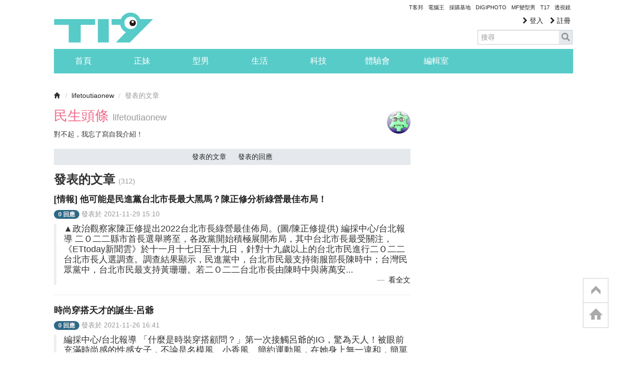

--- FILE ---
content_type: text/html; charset=utf-8
request_url: https://www.google.com/recaptcha/api2/aframe
body_size: 267
content:
<!DOCTYPE HTML><html><head><meta http-equiv="content-type" content="text/html; charset=UTF-8"></head><body><script nonce="hQFAui-znRuEZt7ykrz6Zw">/** Anti-fraud and anti-abuse applications only. See google.com/recaptcha */ try{var clients={'sodar':'https://pagead2.googlesyndication.com/pagead/sodar?'};window.addEventListener("message",function(a){try{if(a.source===window.parent){var b=JSON.parse(a.data);var c=clients[b['id']];if(c){var d=document.createElement('img');d.src=c+b['params']+'&rc='+(localStorage.getItem("rc::a")?sessionStorage.getItem("rc::b"):"");window.document.body.appendChild(d);sessionStorage.setItem("rc::e",parseInt(sessionStorage.getItem("rc::e")||0)+1);localStorage.setItem("rc::h",'1762625009637');}}}catch(b){}});window.parent.postMessage("_grecaptcha_ready", "*");}catch(b){}</script></body></html>

--- FILE ---
content_type: application/javascript; charset=utf-8
request_url: https://fundingchoicesmessages.google.com/f/AGSKWxV0SVnZslDq4Ks-7lr2Y1IOCfYUSV07GYk3ruQvjcNdgYDg5BQ32WtBK4wQqqSs1j8rA2fezX2rd4mZxZ18cfnswzbL3gKg1Ejs78zg0s3AcXQzWMFUvou864B6NrTuoK9B8vnvx17Np3pSqt9h8HciiEIA_pvyGQjEmSEFFhLpuBwGqLFYD78fDP08/_/ad_h.css?/getrcmd.js?/flv-ad-=ad-rectangle-/randomad2.
body_size: -1281
content:
window['856244af-77a3-4f60-a873-e0e3ffe851d5'] = true;